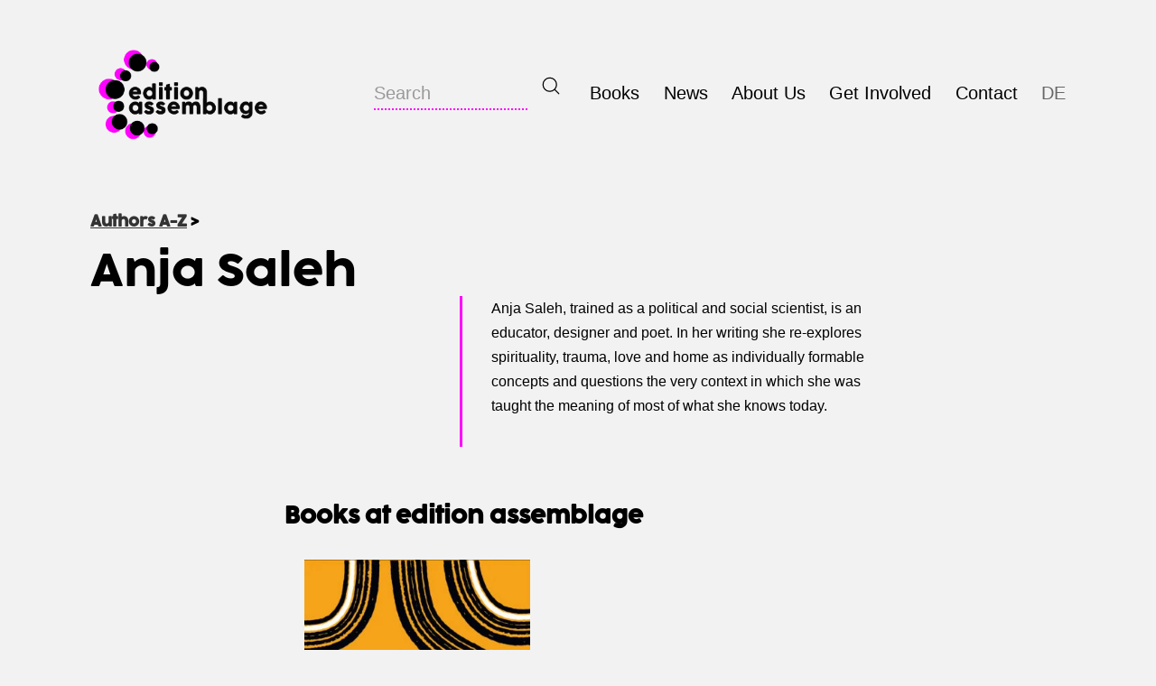

--- FILE ---
content_type: text/css
request_url: https://www.edition-assemblage.de/wp-content/themes/twentytwentyone-child/tabs-style.css
body_size: 1255
content:
/* https://dfkaye.com/demos/accessible-css-driven-tabs-demo/ */


/* Container holding all contents. */
[role="tablist"] {
  /* 1 Sept 2020: ADDED flex to remove media query */
  display: flex;
  flex-wrap: wrap;    
}

[role="tablist"] h3 {
	font-family: Coco;
	margin-bottom: 1em;
	display:none;
}

[name="tabs"] {
  /* Do not hide the radio elements, make them invisible. */
  opacity: 0;
  position: absolute !important;
}

/* The main tab headings */
[role="tab"] {
  /*background: white;*/

  /* base border style here; set color in :checked, style in :focus */
  border-color: transparent;
  border-style: solid;
  border-width: 1px 1px 0;

  /*box-shadow: inset 0 -0.5em 0.5em rgba(0, 0, 0, 0.02);*/
  color: #333;
  cursor: pointer;
  display: inline-block;
  font-family: Coco;
  font-size: 0.9em !important;
  text-transform: uppercase;

  /* hides the bottom border */
  margin-bottom: -1px;

  /* 1 Sept 2020: removed to let flex apply gaps. */
  /* margin-right: 5px; */

  padding: 10px 0;
  padding-left: unset !important; /* overwrite WP default css */
  text-align: center;
  transition: all 0.2s ease;

  /* 1 Sept 2020: ADDED flex attributes to remove media query */
  /* flex-basis: 5em; */
  flex-shrink: 1;
  flex-grow: 1;
}

/* Style the currently selected tab label */
[name="tabs"]:checked + [role="tab"] {
  /* ADDED */
  /*border-bottom: 3px solid fuchsia;*/
  
  color: #333;
  
  background:fuchsia;
  color:#fff;

  /* 1 Sept 2020: ADDED here with flexbox solution, removing the media query. */
  margin-bottom: 0;
}


/*
  ADDED: give tab a focus style.
  This selector has the same specificity as the :checked selector, so it
  should appear later in the source order to insure it takes effect.
  */
[name="tabs"]:focus + [role="tab"],
[name="tabs"]:hover + [role="tab"] {
  /*text-decoration: underline;*/
  
}

[name="tabs"]:hover:not(:checked) + [role="tab"] {
  color:fuchsia;
}

[name="tabs"]:focus + [role="tab"] {
  border-color: fuchsia;
  border-style: dotted;
}

/* The inner tab content */
[role="tabpanel"] {
  background: transparent;

  /* pulled up from the :checked state sibling ruleset below */
  /*border: 1px solid #eee;

  box-shadow: 0 6px 8px rgba(0, 0, 0, 0.02); */

  /* ADDED: Hide panels by default */
  display: none;

  padding: 2em 0;
  transition: all 0.2s ease;

  /* 1 Sept 2020: ADDED flex attr to stretch panel 100% width. */
  flex-basis: 100%;
}

/*
  Verbose state-machine-like part:
  - z-index, position, and overflow no longer needed,
  - allows document content to flow in source order.
*/

/* Show the currently selected tab content */
[name="tabs"]:nth-of-type(1):checked ~ [role="tabpanel"]:nth-of-type(1),
[name="tabs"]:nth-of-type(2):checked ~ [role="tabpanel"]:nth-of-type(2),
[name="tabs"]:nth-of-type(3):checked ~ [role="tabpanel"]:nth-of-type(3),
[name="tabs"]:nth-of-type(4):checked ~ [role="tabpanel"]:nth-of-type(4) {
  /* ADDED: show selected tabpanel */
  display: block;
}




@media (max-width: 600px) {
	
	[role="tab"] {
	flex-basis: 100%;
	}	
}















--- FILE ---
content_type: text/javascript
request_url: https://www.edition-assemblage.de/wp-content/themes/twentytwentyone-child/js/tiny-slider-2.9.3/helpers/getTouchDirection.js
body_size: 171
content:
export function getTouchDirection(angle, range) {
  var direction = false,
      gap = Math.abs(90 - Math.abs(angle));
      
  if (gap >= 90 - range) {
    direction = 'horizontal';
  } else if (gap <= range) {
    direction = 'vertical';
  }

  return direction;
}